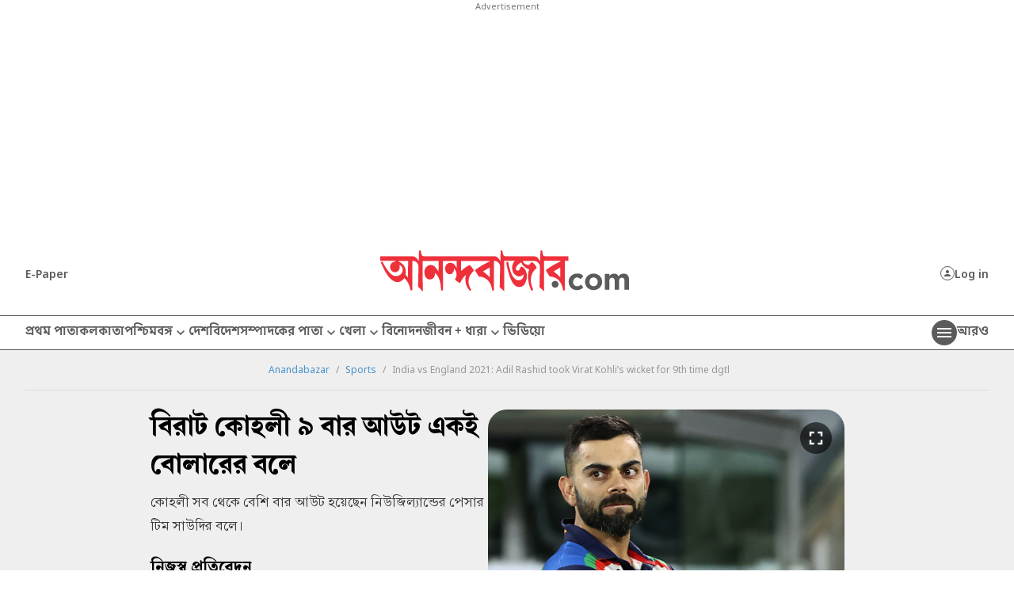

--- FILE ---
content_type: application/javascript; charset=utf-8
request_url: https://fundingchoicesmessages.google.com/f/AGSKWxVT9hUTvESJZ97wcX0A2F_HdYlOxxalBoLq8i6jSDyBHSpPFiLK-1JTFFxtqJlIVz0j_GwdN7TRZVUD9MeB9FIS_KwhBsDnvDIvTH1ctlCbZV6y391WRr7naPVaKxU6_qDZsN5zPxfZckZ3dnl4FuWdquP8w8XhOfk0HmokdhVAfEXMphA3ZPtayJr-/_.ads_clickthru./petrol-ad-/ems/ads..adsame-&popunder=
body_size: -1288
content:
window['6550614a-a2db-414b-8ae5-b896d3a81898'] = true;